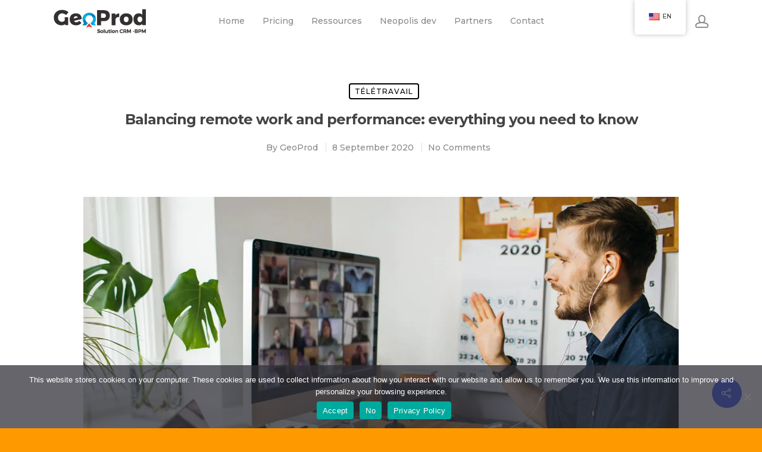

--- FILE ---
content_type: text/html; charset=UTF-8
request_url: https://geoprod.com/wp-content/plugins/translatepress-multilingual/includes/trp-ajax.php
body_size: 124
content:
[{"type":"regular","group":"dynamicstrings","translationsArray":{"en_US":{"translated":"Articles","status":"2","editedTranslation":"Articles"}},"original":"Articles"},{"type":"regular","group":"dynamicstrings","translationsArray":{"en_US":{"translated":"Contact","status":"2","editedTranslation":"Contact"}},"original":"Contact"},{"type":"regular","group":"dynamicstrings","translationsArray":{"en_US":{"translated":"Demonstrations","status":"2","editedTranslation":"Demonstrations"}},"original":"D\u00e9monstrations"},{"type":"regular","group":"dynamicstrings","translationsArray":{"en_US":{"translated":"Demonstrations","status":"2","editedTranslation":"Demonstrations"}},"original":"Demonstrations"},{"type":"regular","group":"dynamicstrings","translationsArray":{"en_US":{"translated":"Ressources","status":"2","editedTranslation":"Ressources"}},"original":"Ressources"},{"type":"regular","group":"dynamicstrings","translationsArray":{"en_US":{"translated":"Testimonials","status":"2","editedTranslation":"Testimonials"}},"original":"Testimonials"}]

--- FILE ---
content_type: text/html; charset=UTF-8
request_url: https://geoprod.com/wp-content/plugins/translatepress-multilingual/includes/trp-ajax.php
body_size: 124
content:
[{"type":"regular","group":"dynamicstrings","translationsArray":{"en_US":{"translated":"Articles","status":"2","editedTranslation":"Articles"}},"original":"Articles"},{"type":"regular","group":"dynamicstrings","translationsArray":{"en_US":{"translated":"Contact","status":"2","editedTranslation":"Contact"}},"original":"Contact"},{"type":"regular","group":"dynamicstrings","translationsArray":{"en_US":{"translated":"Demonstrations","status":"2","editedTranslation":"Demonstrations"}},"original":"D\u00e9monstrations"},{"type":"regular","group":"dynamicstrings","translationsArray":{"en_US":{"translated":"Demonstrations","status":"2","editedTranslation":"Demonstrations"}},"original":"Demonstrations"},{"type":"regular","group":"dynamicstrings","translationsArray":{"en_US":{"translated":"Ressources","status":"2","editedTranslation":"Ressources"}},"original":"Ressources"},{"type":"regular","group":"dynamicstrings","translationsArray":{"en_US":{"translated":"Testimonials","status":"2","editedTranslation":"Testimonials"}},"original":"Testimonials"}]

--- FILE ---
content_type: application/javascript
request_url: https://hb.wpmucdn.com/geoprod.com/1941b640-2644-4630-9bdc-83a8cb1a211a.js
body_size: 449
content:
/**handles:oinw_vars,oinw_methods**/
var kpg_oinw_checktypes=!0,kpg_oinw_list=new Array(".pdf",".mp3",".jpg",".gif",".tiff",".png",".doc",".rtf",".docx",".xls",".wmv",".mov",".avi",".zip",".rar",".7z",".arc");
function kpg_oinw_action(n){try{for(var e=document.getElementsByTagName("a"),t,t=(t=window.location.hostname).toLowerCase(),o=0,a;o<e.length;o++)if(e[o]&&e[o].href){e[o].title||-1==e[o].innerHTML.indexOf("<img")&&(e[o].title=kpgremoveHTMLTags(e[o].innerHTML));var r,r=(r=e[o].href).toLowerCase();if((null==e[o].target||""==e[o].target)&&-1!=r.indexOf("//")){var i=e[o].rel;if(null==i||""==i?i="noopener noreferrer":i+=" noopener noreferrer",e[o].hostname&&location.hostname&&e[o].hostname.toLowerCase()!=location.hostname.toLowerCase()&&(e[o].target="_blank",e[o].rel=i),"_blank"!=e[o].target&&-1==r.indexOf(t)&&(e[o].target="_blank",e[o].rel=i),"_blank"!=e[o].target&&kpg_oinw_checktypes)for(k=0;k<kpg_oinw_list.length;k++)-1!=r.indexOf(kpg_oinw_list[k])&&(e[o].target="_blank",e[o].rel=i)}}}catch(n){}}var oldFunc;function kpgremoveHTMLTags(n){try{return(n=n.replace(/&(lt|gt);/g,function(n,e){return"lt"==e?"<":">"})).replace(/<\/?[^>]+(>|$)/g,"")}catch(n){return""}}document.addEventListener?document.addEventListener("DOMContentLoaded",function(n){kpg_oinw_action(n)},!1):window.attachEvent?window.attachEvent("onload",function(n){kpg_oinw_action(n)}):(oldFunc=window.onload,window.onload=function(){oldFunc&&oldFunc(),kpg_oinw_action("load")});